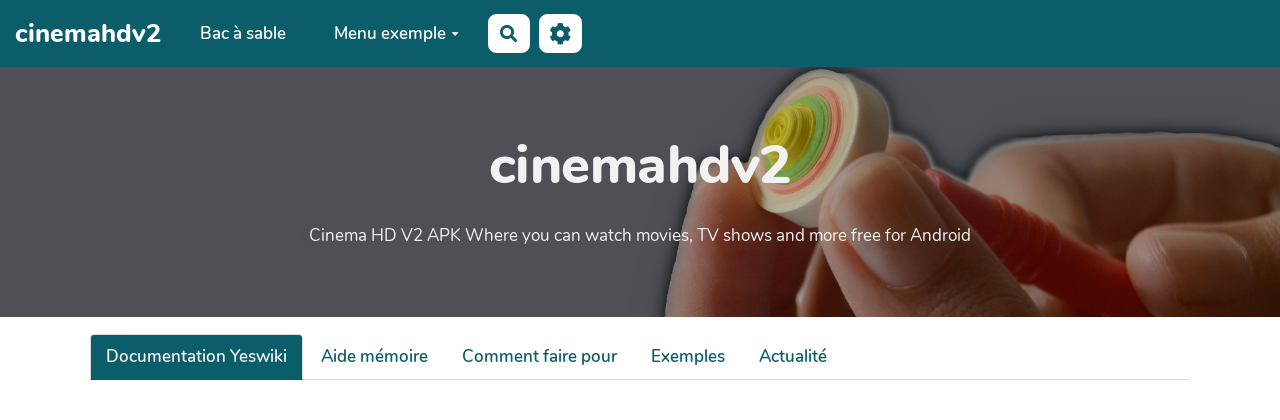

--- FILE ---
content_type: text/css
request_url: https://ferme.yeswiki.net/cinemahdv2/themes/margot/styles/margot-base/templates/agenda.css
body_size: 172
content:
.agenda-container .agenda-entry .date {
  color: var(--primary-color);
}

.agenda-container .agenda-entry fig-caption::before {
  background: var(--primary-color);
  opacity: .8;
}

.agenda-container .agenda-entry {
  border-radius: 5px 5px 4px 4px;
  box-shadow: none;
}

--- FILE ---
content_type: text/css
request_url: https://ferme.yeswiki.net/cinemahdv2/tools/bazar/presentation/styles/entries/index-filters.css
body_size: 3765
content:
.facette-container {
  display: flex;
  flex-direction: row;
}
.facette-container-fullwidth {
  flex-wrap: wrap;
}
.facette-container[data-filter-align='right'] {
  flex-direction: row-reverse;
}

/* -------------------------------------------- */
/*               Filter Box Panels              */
/* -------------------------------------------- */
.facette-container .filter-box .panel-heading {
  cursor: pointer;
}
.filter-box .panel-body {
  overflow-x: hidden; /* in case some labels are too long */
}
@media (width <= 768px) {
  .facette-container,
  .facette-container[data-filter-align='right'] {
    flex-direction: column;
  }

  .filter-box .panel-body {
    max-height: 11em;
    overflow-y: scroll;

    /* for firefox custom scrollbar */
    scrollbar-color: var(--neutral-color) white;
    scrollbar-width: auto;

    /* the scrollbar width is too thin, we may fix it by using a scrollbar JS library */
  }

  .filter-box .panel-body::-webkit-scrollbar {
    appearance: none;
  }

  .filter-box .panel-body:vertical {
    width: 15px;
  }

  .filter-box .panel-body::-webkit-scrollbar:horizontal {
    height: 15px;
  }

  .filter-box .panel-body::-webkit-scrollbar-thumb {
    background-color: var(--neutral-color);
    border-radius: 10px;
  }
}

/* -------------------------------------------- */
/*                    Search                    */
/* -------------------------------------------- */
.facette-container:not([data-filter-align='left'])
  > .filters-col
  > .bazar-search {
  margin-top: 2rem;
}

@media (width >= 768px) {
  .facette-container:not([data-filter-align='left'])
    > [class^='filters-col '][class*='col-sm-']
    > .bazar-search {
    margin-top: 0;
  }
}

/* -------------------------------------------- */
/*                     Sort                     */
/* -------------------------------------------- */
.sort-by {
  margin-bottom: 1em;
}
.sort-by button {
  width: 100%;
  text-align: left;
  border: 3px solid var(--primary-color);
  color: var(--primary-color);
  border-radius: var(--btn-border-radius);
  border-top-left-radius: 0;
  border-bottom-left-radius: 0;
  font-size: 0.9em;
}

/* -------------------------------------------- */
/*    Filter Nodes (for Bazar List Dynamic)     */
/* -------------------------------------------- */
.filter-box .filter-nodes {
  padding: 0.5rem 0;
}
.filter-box .filter-node-container {
  display: flex;
  flex-direction: column;
}
.filter-box .filter-node-container .children {
  padding-left: 1.7rem;
}
/* Node */
.filter-box .filter-node {
  display: flex;
  margin: 0.3em 1em;
  color: var(--neutral-soft-color);
}
.filter-box .filter-node > span {
  display: flex;
  width: 100%;
}
.filter-box .filter-node > span > span {
  display: flex;
  align-items: center;
  width: 100%;
}
/* Label */
.filter-box .filter-node .filter-node-label {
  flex-grow: 1;
  display: flex;
  align-items: center;
  font-weight: normal;
}
.filter-box .filter-node .filter-node-label span {
  white-space: nowrap;
  overflow: hidden;
  text-overflow: ellipsis;
}
.filter-box .filter-node.checked .filter-node-label,
.filter-box .filter-node.some-descendant-checked .filter-node-label {
  font-weight: bold;
}
.filter-box .filter-node > span > span:hover .filter-node-label {
  color: var(--primary-color);
}
/* Chevron icon */
.filter-box .filter-node .chevron-icon {
  font-size: 0.8em;
  margin-left: 0.5em;
  transition: transform 0.2s;
}
.filter-box .filter-node.expanded .chevron-icon {
  transform: rotate(180deg);
}
/* Count */
.filter-box .filter-node .count {
  position: absolute;
  right: -1em;
  padding: 0 0.8rem 0 0.5em;
  background-color: var(--main-container-bg-color);
}
.filter-box .filter-node .count span {
  background-color: var(--neutral-light-color);
  padding: 0 0.5em;
  border-radius: 0.2em;
  font-weight: bold;
  font-size: 0.7em;
  opacity: 0.9;
}
